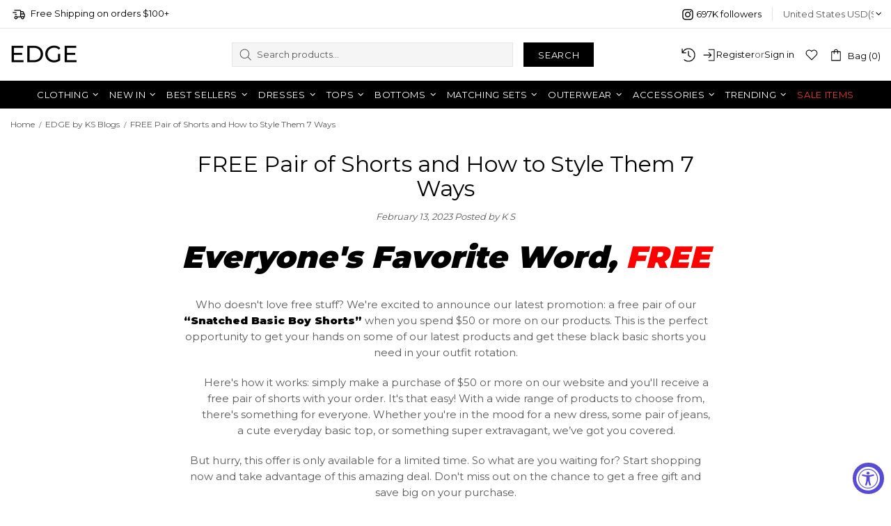

--- FILE ---
content_type: text/css
request_url: https://edgebyks.com/cdn/shop/t/418/assets/headfoot.css?v=80473392908727579851768984303
body_size: 1040
content:
.head-wrap .header__tape-close{display:none}.head-wrap .header__tape p{font-size:13px;line-height:16px;color:#000}.head-wrap .header__tape p img{margin-right:5px}.head-wrap .header__tape .announce-block{justify-content:space-between}.head-wrap .header__tape .announce-block .insta-count a{display:flex;gap:5px;align-items:center;font-size:13px;line-height:16px;color:#000}.head-wrap .header__line-additional{display:none!important}.head-wrap .reg-signin{display:flex;align-items:center;gap:5px}.head-wrap .header__line-bottom nav.menu .menu__level-01{justify-content:center}.head-wrap .header__line-bottom nav.menu .menu__item a{padding:0 5px;color:#fff!important}.head-wrap .header__line-bottom nav.menu .menu__item .menu__item a{padding:0;color:#111!important;font-family:Montserrat-medium;font-size:14px;margin-bottom:5px}.breadcrumbs ul li a,.breadcrumbs ul li span{font-size:12px;color:#5a5a5a}@media (max-width: 767px){.head-wrap .header__tape p{display:flex;border-right:1px solid #D9D9D9;margin-right:10px!important;align-items:center}.head-wrap .reg-signin{display:none}.disc_code_banner{padding:20px 0}.disc_code_banner .promobox__content p{font-size:30px;line-height:40px}}.header__select-currency select{height:unset!important}.currency-border-top{margin:5px 0 0}.currency-border-bottom{margin:0 0 5px;border:none}[data-js-mobile-sticky] .header__line-top{z-index:1}.header__dropdown.header__dropdown span.selected{font-weight:600!important}.search-modal__form .search-ajax__content{z-index:9999;width:100%;background-color:#fff}.header__btn-search span{font-size:13px;line-height:13px}.sidebar-type-6{gap:5px}[data-js-desktop-sticky] .header__line-bottom{z-index:0}.header__search-form .search-modal__form .btn{background-color:var(--button-h-bg);border-color:var(--button-h-bd);color:var(--button-h-c)}.predictive-search__list-item .price--sale>span:first-child{display:block}@media (min-width: 1025px){.search-modal__form .search-ajax__content{width:200%!important;left:-48%!important}.search-ajax__result .row>.col-lg-4{flex:0 0 33.3%;max-width:33.3%}.head-wrap .header__line-bottom nav.menu .menu__item a[href="/collections/panic-x-edge"]{background-color:#f787c4;color:#000!important;font-weight:600}}@media (max-width: 1024px){.sidebar-type-6{gap:0px}.sidebar-type-6>.ml-25{margin-inline-start:15px!important}.header__search-form .btn .search-icon .icon{fill:#fff}.header__search-form .btn{top:0;padding:0!important;width:50px;height:42px}.header__search-form input[type=search]{width:100%;height:42px;background-color:#fff;border-color:#000}.searchbar-type-6.header__search-form{margin:15px 10px}.header__select-currency form{width:100%;padding:5px;border:1px solid #333}.header__select-currency select.mobile-width-adjust{max-width:100%!important}}@media (max-width: 767px){.sidebar-type-6 [data-js-popup-button=services]{display:none!important}}html body #accessiblyAppWidgetButton.accessibly-app-widget-button-container .accessibly-app-icon-large{width:50px!important;min-width:50px!important;max-width:50px!important;height:50px!important;min-height:50px!important;max-height:50px!important}html body #accessiblyAppWidgetButton.accessibly-app-widget-button-container .accessibly-app-icon-large span.accessibly-app-icon-logo{font-size:38px!important;width:38px!important;min-width:38px!important;max-width:38px!important;height:38px!important;min-height:38px!important}@media (min-width: 1025px){.col-lg-2.large-by-5{flex:0 0 20%;max-width:20%}}@media (min-width: 1025px) and (max-width: 1259px){.header--type-6 .header__search-form{left:45%!important}.header--type-6 .header__search-form.adjust-column-rv{left:40%!important}.adjust-column-rv .reg-signin{flex-wrap:wrap;max-width:175px}}@media (min-width: 1260px){.header--type-6 .header__search-form.adjust-column-rv{left:45%!important}}.birse-img-upload-wrap{position:absolute;top:0;bottom:0;right:155px}.search-modal__form>form>div{position:relative}@media (max-width: 1024px){.birse-img-upload-wrap{right:60px}}.static-title-container{position:relative;width:100%}.get-collection-title-height{position:relative}.get-collection-title-height .sorting-collections__head{display:flex;flex-wrap:unset;overflow-x:auto;width:100%;left:0;right:0;margin:0!important;scroll-behavior:smooth;justify-content:left!important;scrollbar-width:none}.get-collection-title-height.sticky{position:fixed;left:0;right:0;z-index:1000;background-color:#fff;padding:10px 0;box-shadow:0 1px 5px #151515}.get-collection-title-height .h4 a{border:1px solid;border-radius:16px;color:#707070!important;font-size:16px;line-height:18px;padding:7px 22px}.get-collection-title-height .h4 a.active{color:#fff!important;background-color:#000}.get-collection-title-height .h4{padding:0 8px;margin:0!important}.get-collection-title-height{margin-bottom:0!important}.get-collection-title-height+.sorting-collections__products{margin-top:25px}@media (min-width: 768px){.get-collection-title-height .sorting-collections__head{justify-content:center!important}}.menu:not(.menu--vertical) .menu__panel:not(.menu__panel--on-a-par) .menu__dropdown:last-child{left:auto;right:0}.c-product img{height:100px!important;margin-bottom:10px}.popup-recent-view{max-width:202px;border-left:3px solid #000}.recently-title h2{font-size:13px;line-height:16px;margin-bottom:0;font-weight:500;text-decoration:underline;text-underline-offset:8px;margin-block-end:15px}.c-product{cursor:pointer;text-align:center}.c-product img{height:280px;width:100%;object-fit:cover}.c-product p.c-productPrice{color:#b62e28;font-size:14px;line-height:18px;margin-bottom:5px}.c-product h3.c-product__title{margin-bottom:5px}.c-product h3.c-product__title a{color:#000;text-decoration:none;font-size:14px;line-height:18px}a.c-product__url{position:relative}.view-product-btn{display:inline-block;margin-top:10px;padding:8px 20px;background-color:#000;color:#fff!important;text-decoration:none;border-radius:0}.popup-recent-view{position:relative}.popup-recntlyViewed__close{position:absolute;right:202px;background:#fff;padding:4px}.view-product-btn:hover{background-color:#0056b3}.js-recentPdpBlock .Recent:not(:last-child){margin-bottom:20px}.no-prds-found{display:flex;align-items:center;height:100%}[data-js-popup-name=recentlyViewed]{overflow:hidden}
/*# sourceMappingURL=/cdn/shop/t/418/assets/headfoot.css.map?v=80473392908727579851768984303 */


--- FILE ---
content_type: text/css
request_url: https://edgebyks.com/cdn/shop/t/418/assets/cart.css?v=138377663115352319721768491031
body_size: 453
content:
.cart-head{font-size:22px}#your-shopping-cart{overflow:unset!important}html{overflow-y:scroll!important;overflow-x:hidden!important}.cart__head label{font-size:12px;color:#5a5a5a;font-family:Montserrat-medium}.cart_item_title p{color:#707070;margin:10px 0 0}.cart-item-wrap span.money{font-size:16px}.cart_footer{display:flex;flex-wrap:wrap;padding:25px 0 60px;border-bottom:1px solid #E5E5E5}.cart_footer .cart-left-foot{width:50%;padding-right:80px;display:flex;flex-direction:column;justify-content:space-between}.cart_footer .cart-right-foot{width:50%;padding-left:80px}.cart_footer .cart-right-foot .ship-note{font-size:15px;text-align:right;color:#010101;display:none}.cart_footer .cart-right-foot input[type=submit]{max-width:280px;float:right;font-family:Montserrat-medium;font-size:13px}.cart-right-foot .docapp-cart-with-coupon-summary .docapp-coupon-input input[type=text].docapp-coupon-input--input{border-radius:0!important;border:1px solid #E5E5E5!important;font-size:12px!important;color:#858585!important;padding:10px 15px!important;height:35px!important}.cart-right-foot .docapp-cart-with-coupon-summary .docapp-coupon-input--input-container .docapp-coupon-input--button{height:35px!important;font-size:14px!important}.cart-right-foot .docapp-cart-with-coupon-summary .docapp-cart-subtotal{padding-top:15px!important}.cart-right-foot .docapp-cart-with-coupon-summary .docapp-cart-subtotal .docapp-left{font-size:15px!important}.cart-right-foot .docapp-cart-with-coupon-summary .docapp-cart-subtotal .docapp-right{font-family:Montserrat-bold!important}.cart-right-foot .docapp-cart-with-coupon-summary .docapp-est-shipping-cost .docapp-left{font-size:15px!important}.cart-right-foot .docapp-cart-with-coupon-summary .docapp-est-shipping-cost .docapp-right{font-family:Montserrat-bold!important}.cart-right-foot .docapp-cart-with-coupon-summary .docapp-est-total{margin-bottom:30px!important}.cart-right-foot .docapp-cart-with-coupon-summary .docapp-est-total .docapp-left{font-size:17px!important;font-family:Montserrat-bold!important}.cart-right-foot .docapp-cart-with-coupon-summary .docapp-est-total .docapp-right{font-family:Montserrat-bold!important}.cart-right-foot .docapp-cart-with-coupon-summary .docapp-free-shipping-promo{font-size:15px!important;padding-top:15px!important;margin-bottom:20px!important;color:#010101!important}.cart-right-foot .docapp-cart-with-coupon-summary .docapp-free-shipping-promo strong{font-family:Montserrat-bold!important}limespot-box h3.ls-box-title{font-size:18px;color:#141414}.cart-wrapper .quantity-block{display:flex}.cart-wrapper .quantity-block input{background:#f5f5f5;margin:0 7px;border:1px solid #E5E5E5;min-width:60px;max-width:70px;font-size:15px}.cart-wrapper .quantity-block a{min-width:35px;height:35px;border:1px solid #E5E5E5;display:flex;justify-content:center;align-items:center;font-size:20px}.template-cart limespot-box .ls-ul-container ul{justify-content:center}.template-cart limespot-box li.limespot-recommendation-box-item{padding-left:0!important}.template-cart limespot-box li.limespot-recommendation-box-item:before{display:none}.template-cart limespot-box li.limespot-recommendation-box-item .ls-info-wrap .ls-title{min-height:60px}.template-cart limespot-box li.limespot-recommendation-box-item .ls-info-wrap .ls-price{color:#b61d0f;font-size:16px}.template-cart limespot-box li.limespot-recommendation-box-item .ls-info-wrap .ls-original-price{font-style:normal}.template-cart limespot-box li.limespot-recommendation-box-item .ls-info-wrap{align-items:flex-start;text-align:left}.template-cart limespot-box li.limespot-recommendation-box-item .ls-image-wrap img{transform:none!important}.template-cart limespot-box li.limespot-recommendation-box-item .ls-image-wrap{justify-content:flex-start!important;flex:unset!important}.template-cart limespot-box li.limespot-recommendation-box-item .ls-li-overlay{bottom:auto;top:0;height:calc(100% - 120px)}.template-cart limespot-box li.limespot-recommendation-box-item .ls-li-quick-actions{position:absolute;bottom:120px;left:0;right:0}.template-cart limespot-box li.limespot-recommendation-box-item .ls-li-quick-actions .ls-add-to-cart-wrap{transform:none;margin:0 auto 5px;width:90%}.template-cart limespot-box li.limespot-recommendation-box-item .ls-li-overlay .ls-add-to-cart-wrap{transform:none;margin:0 auto 5px;width:90%}.template-cart limespot-box li.limespot-recommendation-box-item .ls-add-to-cart-wrap button{border-radius:0;font-size:13px;font-weight:400;background:#111;min-height:35px}.cart_footer .cart-right-foot .continue{display:none}.docapp-cart-with-coupon-summary .docapp-free-shipping{display:none!important}.free-shipping__text{margin-bottom:6px;align-items:ccenter}@media (min-width: 1025px){.desktop_sticky{top:50px;right:0;position:sticky;max-height:100%}}@media (max-width: 1024px){#your-shopping-cart{overflow-x:hidden!important}}@media (max-width: 992px){.cart_footer .cart-right-foot{padding-left:0}.template-cart limespot-box li.limespot-recommendation-box-item .ls-li-quick-actions{height:auto;margin:0}.template-cart limespot-box li.limespot-recommendation-box-item .ls-add-to-cart-wrap{width:100%}.template-cart limespot-box li.limespot-recommendation-box-item .ls-add-to-cart-wrap button{border-radius:0;font-size:13px;font-weight:400}}@media (max-width: 767px){.cart_footer{padding-top:0}.cart_footer .cart-left-foot{width:100%;padding-right:0}.cart_footer .cart-right-foot{width:100%;padding-left:0}.cart_footer .cart-right-foot input[type=submit]{max-width:unset;float:none}.cart_footer .cart-left-foot .continue{display:none}.cart_footer .cart-right-foot .continue{display:block;text-align:center;margin-top:30px}.template-cart limespot-box .ls-ul-container ul{justify-content:flex-start}}p.discount{display:block!important}.cart-item-wrap span.money{color:#333!important;display:block;margin-bottom:5px}.cart-item-wrap .compare span.money{color:gray!important;font-size:14px;font-family:Montserrat}.price--sale>span:not(:first-child):before{display:none}.cart-item-wrap .compare{color:gray!important;font-size:14px;font-family:Montserrat;display:block;margin-bottom:5px}
/*# sourceMappingURL=/cdn/shop/t/418/assets/cart.css.map?v=138377663115352319721768491031 */


--- FILE ---
content_type: text/css
request_url: https://edgebyks.com/cdn/shop/t/418/assets/product.css?v=180450216745722788521768491059
body_size: 2837
content:
@media (min-width: 767px){.prod-left-wrap .product-gallery__main .product-gallery__blockratio{padding-top:150%!important}}.prod-left-wrap .product-gallery__thumbnail .product-gallery__thumbnail_item .rimage{padding-top:150%!important;border:1px solid #E5E7E9}.prod-left-wrap .product-gallery__thumbnail .product-gallery__thumbnail_item.current .product-gallery__thumbnail_item_inner:before{border:none;border-bottom:3px solid #171717}.prod-right-wrap .product-page-info__title h1{font-size:24px;color:#171717;font-family:Montserrat-semibold;margin:0 0 25px!important}.prod-right-wrap .product-page-info__price span.price{display:flex;flex-direction:row-reverse;justify-content:flex-end;align-items:center;gap:5px;flex-wrap:wrap}.prod-right-wrap .product-page-info__price span.price span:before{display:none}.prod-right-wrap .product-page-info__price span.price span:nth-child(1){color:#171717;font-family:Montserrat-bold;font-size:20px}.prod-right-wrap .product-page-info__price span.price span:nth-child(2),.prod-right-wrap .product-page-info__price span.price span:nth-child(2) .money{color:#b61d0f;font-size:20px;font-family:Montserrat;text-decoration:none;margin-left:0}.prod-right-wrap .product-page-info__price span.price p{margin:0;padding:10px 0;color:#000;font-size:14px;font-family:Montserrat-medium;width:100%}.prod-right-wrap .product-page-info__price span.price p strong{font-weight:400;font-family:Montserrat-bold}.prod-right-wrap .product-page-info__price span.price p span.money{color:#b61d0f}.prod-right-wrap .product-page-info__price-sale-details{display:none}.prod-right-wrap .shopify-review-badge .shopify-review-icon svg{fill:#ffa216}.prod-right-wrap .product-page-info__options{padding:15px 0 0;position:relative}.prod-right-wrap .product-page-info__options .size-guide-wrap{position:absolute;top:20px;right:0}.prod-right-wrap .product-page-info__options .size-guide-wrap .btn-link svg{fill:#5873f9;padding-right:5px}.prod-right-wrap .product-page-info__options .size-guide-wrap .btn-link{color:#5873f9;font-size:15px}.prod-right-wrap .variant-wrap{margin:0 0 15px}.prod-right-wrap .variant-wrap label{text-transform:capitalize;margin:0 0 10px}.prod-right-wrap .variant-wrap label span{font-size:14px;color:#171717}.prod-right-wrap .variant-wrap label span:first-child{font-family:Montserrat-semibold}.prod-right-wrap .variant-wrap .product-options__value{min-width:48px;min-height:48px;border-radius:3px;border:1px rgba(0,0,0,.05) solid;padding:10px 15px;color:#171717}.prod-right-wrap .variant-wrap:not([swatch-title=Color]) .product-options__value{background-color:#0000000d}.product-options--type-page .product-options__value--circle.active:before,.product-options--type-footbar .product-options__value--circle.active:before{width:48px;height:48px}.prod-right-wrap .variant-wrap .product-options__value.active{border:1px rgb(0,0,0) solid;box-shadow:0 0 0 1px #000}.prod-right-wrap .variant-wrap .product-options__value.disabled-hidden span:before,.prod-right-wrap .variant-wrap .product-options__value.disabled-hidden span:after{display:none}.prod-right-wrap .variant-wrap .product-options__value.disabled-hidden{opacity:.5}.prod-right-wrap .variant-wrap .product-options__section[data-style=large-text] .product-options__value{font-size:15px}.prod-right-wrap .variant-wrap .product-options__section[data-style=circle-image] .product-options__value{min-width:90px;min-height:90px;background-size:cover;background-position:top;box-shadow:none}.prod-right-wrap .variant-wrap .product-options__section[data-style=circle-image] .product-options__value:before{display:none}.prod-right-wrap .prod-qty{align-items:end}.prod-right-wrap .prod-qty .product-page-info__quantity label{color:#171717;font-size:14px;margin:0 0 10px;text-transform:capitalize;font-family:Montserrat-semibold}.prod-right-wrap .prod-qty .js-product-button-add-to-cart{max-width:300px;height:46px;border-radius:5px;font-size:20px;text-transform:unset;font-family:Montserrat-bold}.prod-right-wrap .prod-qty .input-quantity input[type=number]{width:32px;height:32px;border:1px solid #BFBFBF;min-width:auto;min-height:unset;padding:0!important;background:#fff;border-radius:5px;color:#343434;font-size:14px;margin:0 8px}.prod-right-wrap .stock-countdown__title{font-family:Montserrat-medium}.prod-right-wrap .free-shipping__text{font-size:15px;padding:5px 0;font-family:Montserrat-semibold}.prod-right-wrap .prod-qty .input-quantity .qty-opt{border:1px solid #BFBFBF;border-radius:5px;width:32px;height:32px}.prod-right-wrap .product-page-info__reviews .shopify-review-badge-caption{text-decoration:none!important}.custom-tabs .tabs__body{border-top:none!important}.custom-tabs .tabs__body div[data-js-tabs-tab] .tab_title:after{content:"";position:absolute;top:0;right:6px;bottom:0;margin:auto;width:10px;height:1px;background:#171717}.custom-tabs .tabs__body div[data-js-tabs-tab].active .tab_title:before{opacity:0}.custom-tabs .tabs__body div[data-js-tabs-tab] .tab_title:before{content:"";position:absolute;top:0;right:10px;bottom:0;margin:auto;width:1px;height:10px;background:#171717;opacity:1}.custom-tabs .tab_title{font-size:15px;line-height:20px;color:#171717!important;font-family:Montserrat-semibold;text-transform:capitalize!important;text-align:left!important;display:flex!important;align-items:center}.custom-tabs .tab_title svg{margin-right:10px}.custom-tabs .tab_title img{margin-right:15px}.custom-tabs .tab_title i{display:none}.custom-tabs .tabs__content p{font-size:14px;color:#000;margin:10px 0;position:relative}.custom-tabs .tabs__content.desc_tab p{padding-left:15px}.custom-tabs .tabs__content{padding:0!important}.custom-tabs .tabs__content h5{margin:0;font-size:14px;color:#171717;font-family:Montserrat-semibold}.custom-tabs .tabs__content ul li{font-size:14px;color:#000;margin:5px 0}.custom-tabs .tabs__content.desc_tab p:before{content:"";position:absolute;top:0;left:0;bottom:0;width:6px;height:6px;background:#000;border-radius:50px;margin:auto}.custom-tabs .tab_type-custom_return_tab .tabs__content a{text-decoration:underline;color:#0606ffed}.custom-tabs .tab-popup-content.custom_return_tab:not(.active){display:none!important}.custom-tabs div.tab-popup-content.custom_return_tab{position:fixed;top:0;left:0;width:100%;height:100vh;background:#111111ab;z-index:9999999;align-content:center}.custom-tabs div.tab-popup-content.custom_return_tab .tab-popup-content-wrapper{max-width:400px;margin:auto;background:#fff;padding:2.5rem 1rem;border-radius:15px;position:relative}.custom-tabs div.tab-popup-content.custom_return_tab .tab-popup-content-wrapper span.tab-popup-close{font-weight:700;font-size:1.5em;position:absolute;top:3%;right:4%;cursor:pointer}.custom-tabs div.tab-popup-content.custom_return_tab .tab-popup-content-wrapper :where(h2,h3,h4,h5,h6){margin:0}.custom-tabs div.tab-popup-content.custom_return_tab .tab-popup-content-wrapper a{padding:1rem 2rem;background:#111;color:#fff;border-radius:10px}.template-product limespot-box[data-box-type=Popular]{display:none!important}.template-product limespot-box[data-box-type=RecentViews]{margin-top:40px}.template-product limespot-box[data-box-type=RecentViews] .limespot-recommendation-box-carousel ul li:before{display:none!important}.template-product limespot-box[data-box-type=RecentViews] .limespot-recommendation-box-carousel ul li{padding-left:0}.template-product limespot-box h3.ls-box-title{font-family:Montserrat-medium!important}.shopify-block.shopify-app-block{max-width:1300px!important}.template-product .jdgm-row-carousel .jdgm-rev-carousel{width:100%!important}.template-product .jdgm-row-readmore a{color:#fff!important;font-family:Montserrat-bold!important}.template-product .jdgm-rev-widg__title{font-family:Montserrat-medium!important;font-size:24px}div[data-js-footbar-product-limit] a.js-store-lists-add-wishlist{display:none}div[data-js-footbar-product-limit] a.js-store-lists-add-wishlist svg{width:30px}.prod-new-wish{position:absolute;top:0;right:-20%}.prod-new-wish a.btn .btn__text{display:none!important}.prod-new-wish a.btn{background:#111;width:40px;height:40px;display:flex!important;border-radius:50px}.prod-new-wish a.btn span i svg{fill:#fff!important}.prod-new-wish a.btn[data-button-status=added] span i svg{fill:#b61d0f!important}.prod-new-wish.next-add-to-cart{position:unset!important}.w-100-disable.add-to-cart-with-wishlist{flex:0 1 250px}.prod-model-block{background:#f9fafa;border:1px solid #E5E7E9;border-radius:5px;padding:10px 15px;margin:0 0 20px}.prod-model-block .indiv{display:flex;align-items:center}.prod-model-block .indiv img{margin-right:15px;width:auto;max-width:50px}.prod-model-block .indiv h5{font-size:15px;color:#171717;letter-spacing:0;font-family:Montserrat-semibold}.prod-model-block .indiv p{font-size:14px;color:#000;margin:5px 0 0}@media (max-width: 1300px){.prod-right-wrap .product-page-info__title{padding-right:70px}.prod-new-wish{right:15px}}.cbb-frequently-bought-title{text-align:left!important;font-family:Montserrat-medium;width:100%}.cbb-frequently-bought-container{display:flex;flex-wrap:wrap}.cbb-frequently-bought-recommendations-container{width:30%;display:flex;flex-direction:column}ul.cbb-frequently-bought-selector-list{width:70%;padding-top:40px}ul.cbb-frequently-bought-selector-list li:before{display:none!important}.cbb-frequently-bought-product{padding-left:0!important}.cbb-frequently-bought-product:before{display:none!important}.cbb-frequently-bought-product-image{width:120px!important;background-position:left!important}.cbb-frequently-bought-plus-icon{position:relative;left:-15px;font-size:15px!important}.cbb-frequently-bought-total-price-box{font-size:14px!important;color:#171717}.cbb-frequently-bought-total-price-regular-price{font-family:Montserrat-semibold}.cbb-frequently-bought-add-button{font-family:Montserrat!important;font-size:13px!important;text-transform:uppercase!important}ul.cbb-frequently-bought-selector-list li{font-size:15px;margin-bottom:15px}.template-product limespot-box li.limespot-recommendation-box-item .ls-info-wrap .ls-title{min-height:60px}.template-product limespot-box li.limespot-recommendation-box-item .ls-info-wrap .ls-price{color:#b61d0f;font-size:16px}.template-product limespot-box li.limespot-recommendation-box-item .ls-info-wrap .ls-original-price{font-style:normal}.template-product limespot-box li.limespot-recommendation-box-item .ls-info-wrap{align-items:flex-start;text-align:left}.template-product limespot-box li.limespot-recommendation-box-item .ls-image-wrap img{transform:none!important}.template-product limespot-box li.limespot-recommendation-box-item .ls-image-wrap{justify-content:flex-start!important;flex:unset!important}.template-product limespot-box li.limespot-recommendation-box-item .ls-li-overlay{bottom:auto;top:0;height:calc(100% - 120px)}.template-product limespot-box li.limespot-recommendation-box-item .ls-li-quick-actions{position:absolute;bottom:120px;left:0;right:0}.template-product limespot-box li.limespot-recommendation-box-item .ls-li-overlay .ls-add-to-cart-wrap{transform:none;margin:0 auto 5px;width:90%}.template-product limespot-box li.limespot-recommendation-box-item .ls-add-to-cart-wrap button{border-radius:0;font-size:13px;font-weight:400;background:#111;min-height:35px}.template-product limespot-box[data-box-type=RecentViews] .static-arrow{bottom:120px;height:70px;margin:auto}.template-product limespot-box[data-box-type=RecentViews] .recomm-arrow{margin:0!important}.template-product limespot-box[data-box-type=RecentViews] .recomm-arrow svg{height:20px}.footbar{display:none!important}.popup-cart__subtotal .save-price,.product-cart__price .save-price,.cart-wrapper .save-price{display:none}.head-wrap predictive-search .save-price{display:none}.footbar .footbar-product__price .price .save-price{display:none}limespot-box h3.ls-box-title{font-size:18px;color:#141414}@media (max-width: 992px){.cbb-frequently-bought-recommendations-container,ul.cbb-frequently-bought-selector-list{width:50%}.cbb-frequently-bought-product{max-width:150px}ul.cbb-frequently-bought-products{text-align:left!important}.cbb-frequently-bought-plus-icon{left:-5px}}@media (max-width: 767px){.prod-right-wrap .product-options--type-page{text-align:left}.prod-right-wrap .product-options--type-page .product-options__section{justify-content:start;width:100%}.prod-right-wrap .variant-wrap .product-options__value{min-width:40px;min-height:40px}.product-options--type-page .product-options__value--circle.active:before,.product-options--type-footbar .product-options__value--circle.active:before{width:40px;height:40px}.prod-right-wrap .variant-wrap .product-options__section[data-style=large-text] .product-options__value{font-size:14px}.custom-tabs tabs-element{margin:0!important}.custom-tabs .tabs__content.desc_tab,.tabs[data-type=mobile] .tabs__content{padding:0 20px 10px!important}.cbb-frequently-bought-container{margin-top:0!important}.cbb-frequently-bought-recommendations-container{width:100%}ul.cbb-frequently-bought-selector-list{width:100%;padding-top:0}.cbb-frequently-bought-total-price-box{margin-top:20px;text-align:left!important}.cbb-frequently-bought-add-button{max-width:250px}ul.cbb-frequently-bought-selector-list li{padding-left:0!important}.prod-new-wish{top:60px;right:0}carousel-products .carousel .slick-dots{margin:0!important}.footbar{display:flex!important}.footbar .footbar-product__options{display:none!important}.footbar .footbar-product{background-color:#000}.footbar .footbar-product .container{min-height:unset}.footbar .footbar-product__price .price span{font-size:16px;font-family:Montserrat-bold;color:#fff}.footbar .footbar-product__price .price span.compare{font-family:Montserrat;padding-left:10px}.footbar .footbar-product__button-add-to-cart button{font-size:16px;width:160px;font-family:Montserrat-bold;letter-spacing:0;border-radius:5px;text-transform:unset}.footbar .footbar-left{width:55%}.footbar .footbar-product__price .price{display:flex;flex-direction:row-reverse;justify-content:flex-end}ul.cbb-frequently-bought-products{text-align:center!important}.cbb-frequently-bought-product{max-width:180px}.cbb-frequently-bought-plus-icon{left:-15px}.js-footbar-product{display:none!important;transition:all linear .1s}.js-footbar-product.sticky-mob{display:block!important;transition:all linear .1s}.main-prod-wrap .product-collection__content{min-height:200px}.main-prod-wrap .product-options--type-collection .product-options__value--large-text{margin-bottom:5px}#judgeme_product_reviews .jdgm-row-carousel .jdgm-rev__header .jdgm-row-profile{display:flex}.prod-right-wrap .product-page-info__price span.price.if_offer{flex-wrap:wrap;align-items:start}.prod-right-wrap .product-page-info__price span.price.if_offer p{width:100%}.prod-right-wrap .product-page-info__title{padding-right:0}.prod-right-wrap .product-page-info__price span.price span:nth-child(1){font-family:Montserrat}}#SI_trigger{margin-block-start:.5rem;margin-block-end:.5rem;border-radius:8px}.product-page-info__options .product-options{position:relative}.product-page-info__options .product-options .ks-chart-container{position:absolute;right:5%;top:0;z-index:9}.low-stock-container .low-stock-warning{font-size:14px;line-height:19px;color:#b61d0f;font-weight:600;padding-block:10px 2px;border-top:1px solid #e2e2e2}.low-stock-container .low-stock-warning:before{background-color:#b61d0f}.low-stock-container .low-stock-warning:before{background-color:B61D0F;border:none;color:#fff;-webkit-animation:glow 1.5s infinite;-moz-animation:glow 1.5s infinite;-o-animation:glow 1.5s infinite;animation:glow 1.5s infinite}@-webkit-keyframes glow{0%{background-color:#006b00;-webkit-box-shadow:0 0 3px #006B00}50%{background-color:#0f0;-webkit-box-shadow:0 0 40px #00FF00}to{background-color:#006b00;-webkit-box-shadow:0 0 3px #006B00}}@-moz-keyframes glow{0%{background-color:#b61d0f;box-shadow:0 0 3px #b61d0f}50%{background-color:red;box-shadow:0 0 40px red}to{background-color:#b61d0f;box-shadow:0 0 3px #b61d0f}}@-o-keyframes glow{0%{background-color:#b61d0f;box-shadow:0 0 3px #b61d0f}50%{background-color:red;box-shadow:0 0 40px red}to{background-color:#b61d0f;box-shadow:0 0 3px #b61d0f}}@keyframes glow{0%{background-color:#b61d0f;box-shadow:0 0 3px #b61d0f}50%{background-color:red;box-shadow:0 0 40px red}to{background-color:#b61d0f;box-shadow:0 0 3px #b61d0f}}.low-stock-container .low-stock-warning.stock-point:before{background-color:#004a7f;border:none;color:#fff;-webkit-animation:glowing 1.5s infinite;-moz-animation:glowing 1.5s infinite;-o-animation:glowing 1.5s infinite;animation:glowing 1.5s infinite}@-webkit-keyframes glowing{0%{background-color:#006b00;-webkit-box-shadow:0 0 3px #006B00}50%{background-color:#0f0;-webkit-box-shadow:0 0 40px #00FF00}to{background-color:#006b00;-webkit-box-shadow:0 0 3px #006B00}}@-moz-keyframes glowing{0%{background-color:#006b00;-moz-box-shadow:0 0 3px #006B00}50%{background-color:#0f0;-moz-box-shadow:0 0 40px #00FF00}to{background-color:#006b00;-moz-box-shadow:0 0 3px #006B00}}@-o-keyframes glowing{0%{background-color:#006b00;box-shadow:0 0 3px #006b00}50%{background-color:#0f0;box-shadow:0 0 40px #0f0}to{background-color:#006b00;box-shadow:0 0 3px #006b00}}@keyframes glowing{0%{background-color:#006b00;box-shadow:0 0 3px #006b00}50%{background-color:#0f0;box-shadow:0 0 40px #0f0}to{background-color:#006b00;box-shadow:0 0 3px #006b00}}.collection-tag{color:#fff;background-color:#171717;padding:2px 7px 2px 5px;border-radius:0 20px 20px 0;height:100%;display:inline-flex;align-items:center;font-size:12px;line-height:19px;margin-left:-10px}.product-collection__image .collection-tag{font-size:10px;line-height:16px}.coll-tags{margin-bottom:10px}@media (max-width: 1024px){.product-collection__image .collection-tag{padding:2px 5px 2px 3px;border-radius:0 20px 20px 0;height:100%;font-size:8px;line-height:12px}}.low-stock-inventory+.product-page-info__app{float:right;position:relative;z-index:1}.header__sidebar .popup-search-bar{display:none!important}@media (max-width: 767px){.product-collection__image .collection-tag{font-size:8px;line-height:10px}.product-collection__image .coll-tags{margin-bottom:11px!important;margin-top:-5px}[role=button].needsclick.kl-private-reset-css-Xuajs1{bottom:50px!important}.pdp-cta-grid{display:grid!important;grid:"qty wishlist" "cta-btn cta-btn" / minmax(auto,max-content) auto;gap:10px;align-items:center}.prod-right-wrap .product-page-info__title h1{margin:0 0 15px!important}.prod-qty-wrapper{grid-area:qty}.prod-new-wish.next-add-to-cart{grid-area:wishlist}.add-to-cart-with-wishlist{grid-area:cta-btn}.prod-right-wrap .prod-qty .add-to-cart-with-wishlist .js-product-button-add-to-cart{max-width:unset!important;width:100%!important}.product-page-info div[id*=loox_reviews_loox_rating]{padding:0!important}.template-product:not(.show-search) .header__search-form{display:none!important;margin:0!important}.template-product .header__sidebar .popup-search-bar{display:block!important}.product-page-info__price.text-md-left.mb-15,.prod-right-wrap .variant-wrap{margin-bottom:0!important}.product-options__value,.prod-right-wrap .product-page-info__options,.main-prod-wrap .product-collection__wrapper.mb-30,.ls-box-title{margin-bottom:5px!important}.pdp-cta-grid+div.mt-15{margin:0!important}.product-page-info__app.mb-20{margin:5px 0!important}.product-page__tabs.mb-40.custom-tabs{margin-bottom:20px!important}.product-page.pt-30.pb-30{padding-bottom:15px!important;padding-top:15px!important}.carousel__head.row.justify-content-center.mb-25,.template-product limespot-box[data-box-type=RecentViews],.carousel .border-top.mb-50,.carousel.carousel--arrows.carousel-products.position-relative.mt-30.pb-lg-60.mt-lg-0{margin-bottom:10px!important;margin-top:10px!important}footer-section.d-block{padding-bottom:0!important}}.footbar-product__title h4{color:#fff!important;margin:.5rem 0!important;font-weight:700;padding-right:1rem}
/*# sourceMappingURL=/cdn/shop/t/418/assets/product.css.map?v=180450216745722788521768491059 */


--- FILE ---
content_type: text/json
request_url: https://conf.config-security.com/model
body_size: 84
content:
{"title":"recommendation AI model (keras)","structure":"release_id=0x65:45:77:2e:7d:4a:4d:5f:6d:2b:76:23:29:68:76:77:2a:7a:72:3d:46:4d:59:7d:5f:47:5c:55:6b;keras;utpg1r30a8d6nobedj2etaoxbn6otkwytuwux0rj6egibuvbpwv0xn3lewxiku119jvqde5v","weights":"../weights/6545772e.h5","biases":"../biases/6545772e.h5"}